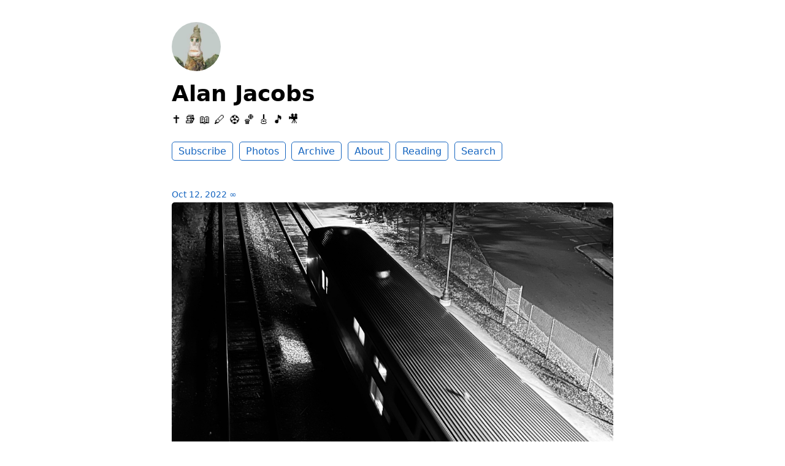

--- FILE ---
content_type: text/html; charset=utf-8
request_url: https://social.ayjay.org/2022/10/12/201907.html
body_size: 4012
content:
<!DOCTYPE html>
<html lang="en">

<head>
  <meta charset="utf-8">
  <meta http-equiv="X-UA-Compatible" content="IE=edge">
  <meta name="viewport" content="width=device-width, initial-scale=1.0">
  <meta name="twitter:card" content="summary">
  
  <meta name="twitter:title" content="Alan Jacobs">
  <meta property="og:title" content="Alan Jacobs">
  
  
  <meta name="twitter:description" content="">
  <meta name="og:description" content="">
  <meta name="description" content="">
  
  
  <meta name="twitter:image" content="https://cdn.uploads.micro.blog/404/2022/c717899f3f.jpg">
  <meta property="og:image" content="https://cdn.uploads.micro.blog/404/2022/c717899f3f.jpg">
  
  <title> … | Alan Jacobs</title>
  <link rel="canonical" href="https://social.ayjay.org/2022/10/12/201907.html">
  
  <link rel="stylesheet" href="/css/main.css?1765491320">
  
  
  <link rel="stylesheet" href="/css/all.min.css?1765491320">
  
  
  <link rel="alternate" href="https://social.ayjay.org/feed.xml" type="application/rss+xml" title="Alan Jacobs">
  <link rel="alternate" href="https://social.ayjay.org/feed.json" type="application/json" title="Alan Jacobs">



  <link rel="alternate" href="https://social.ayjay.org/podcast.xml" type="application/rss+xml" title="Podcast">
  <link rel="alternate" href="https://social.ayjay.org/podcast.json" type="application/json" title="Podcast">


<link rel="me" href="https://micro.blog/ayjay">


  <link rel="me" href="https://twitter.com/ayjay">





  <link rel="me" href="https://instagram.com/ayjay">


<link rel="shortcut icon" href="https://micro.blog/ayjay/favicon.png" type="image/x-icon">
<link rel="EditURI" type="application/rsd+xml" href="https://social.ayjay.org/rsd.xml">
<link rel="authorization_endpoint" href="https://micro.blog/indieauth/auth">
<link rel="token_endpoint" href="https://micro.blog/indieauth/token">
<link rel="subscribe" href="https://micro.blog/users/follow">
<link rel="webmention" href="https://micro.blog/webmention">
<link rel="micropub" href="https://micro.blog/micropub">
<link rel="microsub" href="https://micro.blog/microsub">

<link rel="stylesheet" href="/custom.css?1765491320">


  <link rel="stylesheet" href="/css/bookshelf.css?v=1">

  <link rel="stylesheet" href="/css/photos-grid.css?v=1">




  
</head>


<body>
  <header class="site-header">
	
	<a href="/"><img src="https://avatars.micro.blog/avatars/2022/650.jpg" alt="Alan Jacobs Profile Photo" class="profile_photo u-photo" width="80" height="80"></a>
	
	
	<h1><a class="site-title p-name u-url" href="/">Alan Jacobs</a></h1>
	
	
	<p class="description">✝️ 📚  📖  🖊   ⚽️  🏀  🎸 🎵  🎥  </p>
	
	
	<nav class="site-nav">
		<ul>
			
			
			
			<li><a class="page-link Subscribe" href="/subscribe/">Subscribe</a></li>
			
			
			
			<li><a class="page-link Photos" href="/photos/">Photos</a></li>
			
			
			
			<li><a class="page-link Archive" href="/archive/">Archive</a></li>
			
			
			
			<li><a class="page-link About" href="/about/">About</a></li>
			
			
			
			<li><a class="page-link Reading" href="/reading/">Reading</a></li>
			
			
			
			<li><a class="page-link Search" href="/search/">Search</a></li>
			
			
			
		</ul>
	</nav>
	
</header>


  <div class="page-content">
    <div class="wrapper">
      
<div class="post h-entry ">

  

  <header class="post-header">

    
    <a href="https://social.ayjay.org/2022/10/12/201907.html" class="post-date u-url"><time class="dt-published" datetime="2022-10-12 19:19:07 -0600">Oct 12, 2022</time> ∞</a>
    
    
    
  </header>

  <article class="post-content e-content">
    <img src="https://cdn.uploads.micro.blog/404/2022/c717899f3f.jpg" width="600" height="599" alt="">

  </article>

  
  
  

  

</div>









    </div>
    
  </div>
  <footer class="site-footer">

  <div class="wrapper">
    
    <p class="custom_footer"></p>
    
    <p class="attribution custom_footer">Hosted by <a href="https://micro.blog">Micro.blog</a>. Powered by <a href="https://tiny.micro.blog">Tiny Theme</a>. Designed with ♥ by <a href="https://www.mattlangford.com">Matt Langford</a>.</p>
  </div>

</footer>


  

  
</body>

</html>


--- FILE ---
content_type: text/css; charset=utf-8
request_url: https://social.ayjay.org/custom.css?1765491320
body_size: -212
content:
article li {
  list-style-type: disc;
}